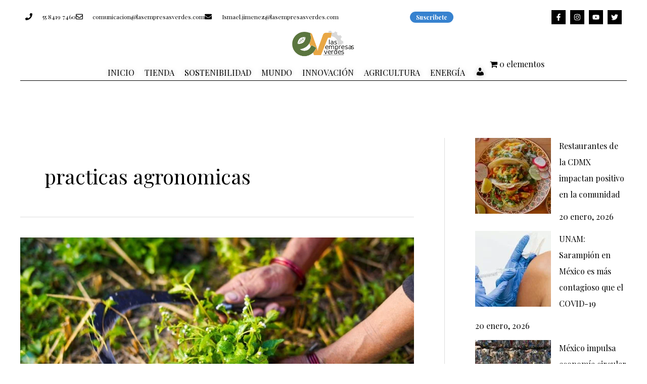

--- FILE ---
content_type: text/css
request_url: https://lasempresasverdes.com/wp-content/plugins/surecart/packages/blocks-next/build/styles/choice.css?ver=1759706612
body_size: 1022
content:
.sc-choices{display:-ms-grid;display:grid;gap:var(--sc-choices-gap,10px);-ms-grid-columns:(1fr)[var(--columns,1)];-webkit-box-sizing:border-box;box-sizing:border-box;grid-auto-rows:1fr;grid-template-columns:repeat(var(--columns,1),1fr)}.sc-choices>*{height:100%}.sc-choice{min-width:0;-ms-flex-item-align:stretch;-ms-grid-row-align:stretch;align-self:stretch;background:var(--sc-choice-background-color);border:solid var(--sc-choice-border-width,var(--sc-input-border-width)) var(--sc-choice-border-color,var(--sc-input-border-color));border-radius:var(--sc-choice-border-radius,var(--sc-input-border-radius-large));-webkit-box-shadow:var(--sc-choice-box-shadow);box-shadow:var(--sc-choice-box-shadow);-webkit-box-sizing:border-box;box-sizing:border-box;cursor:pointer;font-size:var(--sc-input-font-size-medium);font-weight:var(--sc-input-font-weight);padding:var(--sc-choice-padding-top,1.3em) var(--sc-choice-padding-right,1.1em) var(--sc-choice-padding-bottom,1.3em) var(--sc-choice-padding-left,1.1em);position:relative;text-decoration:none;-webkit-transition:background-color .15s ease,border-color .15s ease,color .15s ease,-webkit-box-shadow .15s ease;transition:background-color .15s ease,border-color .15s ease,color .15s ease,-webkit-box-shadow .15s ease;transition:background-color .15s ease,border-color .15s ease,color .15s ease,box-shadow .15s ease;transition:background-color .15s ease,border-color .15s ease,color .15s ease,box-shadow .15s ease,-webkit-box-shadow .15s ease;-webkit-user-select:none;-moz-user-select:none;-ms-user-select:none;user-select:none}.sc-choice:focus-visible{outline-color:var(--sc-color-primary-500);outline-offset:4px;outline-width:2px}.sc-choice--is-rtl{text-align:right}.sc-choice__content{cursor:pointer;display:-webkit-box;display:-ms-flexbox;display:flex;-webkit-box-align:center;-ms-flex-align:center;align-items:center;gap:.75em;height:100%}.sc-choice--checked{border-color:var(--sc-color-primary-500);-webkit-box-shadow:0 0 0 1px var(--sc-color-primary-500);box-shadow:0 0 0 1px var(--sc-color-primary-500);z-index:1}.sc-choice__title{display:inline-block;font-size:var(--sc-input-label-font-size-medium);font-weight:var(--sc-input-label-font-weight)}.sc-choice--size-small{padding:.75em .9em}.sc-choice--size-large{padding:1.3em 1.1em}.sc-choice--disabled{cursor:not-allowed;opacity:.5}.sc-choice__icon{display:-webkit-inline-box;display:-ms-inline-flexbox;display:inline-flex;height:var(--sc-radio-size);width:var(--sc-radio-size)}.sc-choice__icon svg{height:100%;width:100%}.sc-choice__control{-webkit-box-flex:0;display:-webkit-inline-box;display:-ms-inline-flexbox;display:inline-flex;-ms-flex:0 0 auto;flex:0 0 auto;position:relative;-webkit-box-align:center;-ms-flex-align:center;align-items:center;-webkit-box-pack:center;-ms-flex-pack:center;background-color:var(--sc-input-background-color);border:solid var(--sc-input-border-width) var(--sc-input-border-color);color:rgba(0,0,0,0);justify-content:center;-webkit-transition:var(--sc-input-transition,var(--sc-transition-medium)) border-color,var(--sc-input-transition,var(--sc-transition-medium)) background-color,var(--sc-input-transition,var(--sc-transition-medium)) color,var(--sc-input-transition,var(--sc-transition-medium)) box-shadow;transition:var(--sc-input-transition,var(--sc-transition-medium)) border-color,var(--sc-input-transition,var(--sc-transition-medium)) background-color,var(--sc-input-transition,var(--sc-transition-medium)) color,var(--sc-input-transition,var(--sc-transition-medium)) box-shadow}.sc-choice__control.sc-choice__radio{border-radius:50%;height:var(--sc-radio-size);width:var(--sc-radio-size)}.sc-choice__control.sc-choice__checkbox{border-radius:4px;height:var(--sc-toggle-size);width:var(--sc-toggle-size)}.sc-choice__control input[type=checkbox],.sc-choice__control input[type=radio]{margin:0;opacity:0;padding:0;pointer-events:none;position:absolute}.sc-choice:not(.sc-choice--checked):not(.sc-choice--disabled) .sc-choice__control:hover{background-color:var(--sc-input-background-color-hover);border-color:var(--sc-input-border-color-hover)}.sc-choice.sc-choice--focused:not(.sc-choice--checked):not(.sc-choice--disabled) .sc-choice__control{background-color:var(--sc-input-background-color-focus);border-color:var(--var-sc-checked-focus-border-color,var(--sc-input-background-color));-webkit-box-shadow:0 0 0 var(--sc-focus-ring-width) var(--sc-color-primary-500);box-shadow:0 0 0 var(--sc-focus-ring-width) var(--sc-color-primary-500)}.sc-choice.sc-choice--focused:not(.sc-choice--checked):not(.sc-choice--disabled){outline-color:var(--sc-color-primary-500);outline-offset:2px;outline-style:solid;outline-width:var(--sc-focus-ring-width)}.sc-choice .sc-choice--checked .sc-choice__control{background-color:var(--sc-color-primary-500);border-color:var(--sc-color-primary-500);color:var(--var-sc-checked-color,var(--sc-input-background-color))}.sc-choice.sc-choice--checked:not(.sc-choice--disabled) .sc-choice__control:hover{background-color:var(--sc-color-primary-500);border-color:var(--var-sc-checked-hover-radio-border-color,var(--sc-input-background-color))}.sc-choice.sc-choice--checked:not(.sc-choice--disabled).sc-choice--focused .sc-choice__control{background-color:var(--sc-color-primary-500);border-color:var(--var-sc-checked-focus-radio-border-color,var(--sc-input-background-color));-webkit-box-shadow:0 0 0 var(--sc-focus-ring-width) var(--sc-focus-ring-color-primary);box-shadow:0 0 0 var(--sc-focus-ring-width) var(--sc-focus-ring-color-primary)}.sc-choice:not(.sc-choice--checked) svg circle{opacity:0}.sc-choice .sc-choice__label{line-height:1;-webkit-user-select:none;-moz-user-select:none;-ms-user-select:none;user-select:none;width:100%}.sc-choice .sc-choice--layout-columns .sc-choice__label{display:-webkit-box;display:-ms-flexbox;display:flex;-webkit-box-pack:justify;-ms-flex-pack:justify;-ms-flex-wrap:wrap;flex-wrap:wrap;gap:.5em;justify-content:space-between}.sc-choice .sc-choice--layout-columns .sc-choice__price{display:-webkit-box;display:-ms-flexbox;display:flex;margin:0;text-align:right;-webkit-box-orient:vertical;-webkit-box-direction:normal;-ms-flex-direction:column;flex-direction:column;gap:var(--sc-spacing-xx-small)}.sc-choice .sc-choice__description{color:var(--sc-color-gray-500);display:inline-block;font-size:var(--sc-font-size-medium)}.sc-choice .sc-choice__label-text{display:-webkit-box;display:-ms-flexbox;display:flex;-webkit-box-orient:vertical;-webkit-box-direction:normal;-ms-flex-direction:column;flex-direction:column;-webkit-box-pack:center;-ms-flex-pack:center;gap:.2em;justify-content:center;-webkit-box-flex:1;-ms-flex:1;flex:1}.sc-choice .sc-choice__price{display:block}.wp-block.sc-choice{margin-bottom:0;margin-top:0}
